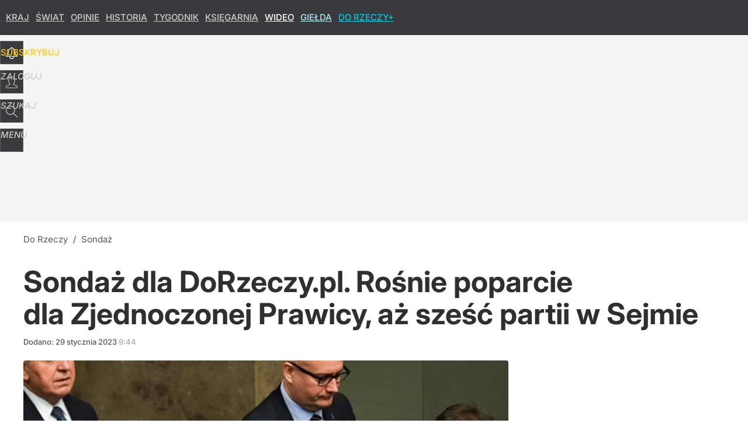

--- FILE ---
content_type: text/html; charset=utf-8
request_url: https://dorzeczy.pl/user-info
body_size: 1636
content:
{"login":false,"block":"3rs3kbhi0na72o468lcgs28rdg5uqnb3cg2rat3b4k9dhbb5","sv":true,"id5":"[base64]","form":"<div class=\"login-custom-form\">                 \n    <div class=\"login-box disabled-select\">           \n    <form class=\"login-form\" method=\"post\" action=\"https:\/\/embed.dorzeczy.pl\/sso\/p\/11\/\">\n        <fieldset>  \n        <legend>Logowanie<\/legend>    \n            <label for=\"username\">Login lub email<\/label>\n            <input type=\"text\" id=\"username\" placeholder=\"Podaj login lub email\" name=\"login\" required=\"required\" autocomplete=\"username\"> \n            <label for=\"password\">Has\u0142o<\/label>               \n            <input type=\"password\" id=\"password\" placeholder=\"Podaj has\u0142o\" name=\"password\" required=\"required\" autocomplete=\"current-password\"> \n        <\/fieldset>                                             \n        <button type=\"submit\" class=\"button button-action\">Zaloguj<\/button>\n        <input type=\"hidden\" name=\"token\" value=\"917e8e889ec7cdbf8202e36547449c06\">\n        <input class=\"button\" type=\"hidden\" id=\"form_referrer\" name=\"referrer\" value=\"\">\n    <\/form> \n    <div class=\"login-links disabled-select\">           \n        <a href=\"https:\/\/profil.dorzeczy.pl\/przypomnij-haslo\" class=\"login-link-remind\" rel=\"nofollow\">Przypomnij has\u0142o<\/a>        <a href=\"https:\/\/dorzeczy.pl\/regulamin\" class=\"login-link-regulations\" rel=\"nofollow\">Regulamin<\/a>   \n    <\/div>              \n        \n    <div id=\"soc-login-form\">\n    <fieldset class=\"disabled-select\">\n        <legend><span>Zaloguj si\u0119 <\/span>poprzez<span> serwisy spo\u0142eczno\u015bciowe<\/span>:<\/legend>  \n        <form method=\"post\" action=\"https:\/\/embed.dorzeczy.pl\/sso\/f\/11\/\" class=\"inline\">\n            <input type=\"hidden\" id=\"form_token_f\" name=\"token\" value=\"917e8e889ec7cdbf8202e36547449c06\">\n            <input type=\"hidden\" id=\"form_referrer_f\" name=\"referrer\" value=\"\">\n            <button type=\"submit\" class=\"button facebook-button\"><\/button>\n        <\/form>          \n        <form method=\"post\" action=\"https:\/\/embed.dorzeczy.pl\/sso\/t\/11\/\" class=\"inline\">\n            <input type=\"hidden\" id=\"form_token_t\" name=\"token\" value=\"917e8e889ec7cdbf8202e36547449c06\">\n            <input type=\"hidden\" id=\"form_referrer_t\" name=\"referrer\" value=\"\">\n            <button type=\"submit\" class=\"button twitter-button\"><\/button>\n        <\/form>\n        <form method=\"post\" action=\"https:\/\/embed.dorzeczy.pl\/sso\/g\/11\/\" class=\"inline\">\n            <input type=\"hidden\" id=\"form_token_g\" name=\"token\" value=\"917e8e889ec7cdbf8202e36547449c06\">\n            <input type=\"hidden\" id=\"form_referrer_g\" name=\"referrer\" value=\"\">\n            <button type=\"submit\" class=\"button googleplus-button\"><\/button>\n        <\/form>  \n    <\/fieldset>   \n    <\/div>    \n    <\/div>\n            <div class=\"account-box disabled-select\">    \n        <strong>\n        <span>Nie masz konta?<br>Do\u0142\u0105cz i zyskaj!<\/span>   \n        <\/strong>\n                <a href=\"https:\/\/profil.dorzeczy.pl\/nowe-konto\/?utm_source=dorzeczy.pl&utm_medium=header&utm_campaign=nowe-konto\" class=\"login-link-create button-action\" rel=\"nofollow\">Utw\u00f3rz konto<\/a>\n    <\/div>   \n    <\/div>","agreements_url":"https:\/\/profil.dorzeczy.pl\/edytuj-zgody","deep_object":{"current":{"dorzeczy":{"article":{"site_name":"Do Rzeczy","host":"dorzeczy.pl","path":"\/sondaz\/398248\/sondaz-dla-dorzeczypl-rosnie-poparcie-dla-zjednoczonej-prawicy.html","url":"https:\/\/dorzeczy.pl\/sondaz\/398248\/sondaz-dla-dorzeczypl-rosnie-poparcie-dla-zjednoczonej-prawicy.html","id":398248,"title":"Sonda\u017c dla DoRzeczy.pl. Ro\u015bnie poparcie dla Zjednoczonej Prawicy, a\u017c sze\u015b\u0107 partii w Sejmie","webtitle":"Sonda\u017c dla DoRzeczy.pl. Ro\u015bnie poparcie dla Zjednoczonej Prawicy","keywords":["sonda\u017c","sejm","zjednoczona prawica","pis","wybory","ko","ho\u0142ownia"],"url_short":"https:\/\/dorzeczy.pl\/398248","url_canonical":"https:\/\/dorzeczy.pl\/sondaz\/398248\/sondaz-dla-dorzeczypl-rosnie-poparcie-dla-zjednoczonej-prawicy.html","container_path":"\/sondaz\/","container_title":"Sonda\u017c","sponsored":0,"evergreen":0,"copyrighted":0,"payable":0,"premium":0,"word_count":405,"has_faq":0,"has_post":0,"has_quiz":0,"has_audio":0,"has_video":0,"has_recipe":0,"has_plugin":0,"has_gallery":0,"has_questioning":0,"has_presentation":0,"has_live_relation":0,"publisher":{"name":"Zuzanna D\u0105browska-Pieczy\u0144ska","id":5079},"author":"","categories":["Sonda\u017c","Kraj","Tylko na DoRzeczy.pl"],"image":{"width":800,"preview":"standard"},"publication":{"date":"2023-01-29","datetime":"2023-01-29T09:44:00+01:00","ts":1674981840,"day":"Sun","month":"Jan","year":"2023"}},"host_name":"dorzeczy.pl","site_name":"Do Rzeczy"}}}}

--- FILE ---
content_type: text/html; charset=UTF-8
request_url: https://dorzeczy.pl/hits.php
body_size: -246
content:
{"share_get":{"count":12,"schema":"dorzeczy"},"display_set":{"set":1,"event_set":{"display":1},"count":50001,"tsht":1768890059,"pt":null,"dt":"d","schema":"dorzeczy"},"message_get":{"error":2,"message":0,"schema":"dorzeczy"}}

--- FILE ---
content_type: text/plain; charset=utf-8
request_url: https://api.deep.bi/v1/streams/j7odeRmIZNFp/events
body_size: -76
content:
mkm7gygy-36tqpcd